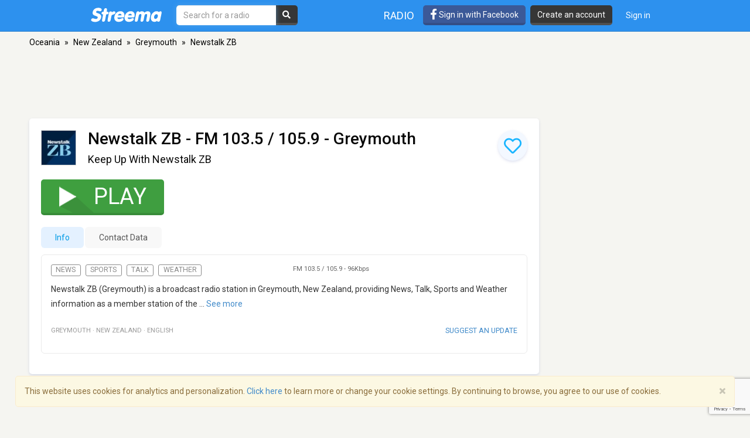

--- FILE ---
content_type: text/html; charset=utf-8
request_url: https://www.google.com/recaptcha/api2/anchor?ar=1&k=6LeCbKwfAAAAAGXbwG-wyQhhz9dxlXuTdtc_oCwI&co=aHR0cHM6Ly9zdHJlZW1hLmNvbTo0NDM.&hl=en&v=PoyoqOPhxBO7pBk68S4YbpHZ&size=invisible&anchor-ms=20000&execute-ms=30000&cb=nc0iknpappcm
body_size: 48649
content:
<!DOCTYPE HTML><html dir="ltr" lang="en"><head><meta http-equiv="Content-Type" content="text/html; charset=UTF-8">
<meta http-equiv="X-UA-Compatible" content="IE=edge">
<title>reCAPTCHA</title>
<style type="text/css">
/* cyrillic-ext */
@font-face {
  font-family: 'Roboto';
  font-style: normal;
  font-weight: 400;
  font-stretch: 100%;
  src: url(//fonts.gstatic.com/s/roboto/v48/KFO7CnqEu92Fr1ME7kSn66aGLdTylUAMa3GUBHMdazTgWw.woff2) format('woff2');
  unicode-range: U+0460-052F, U+1C80-1C8A, U+20B4, U+2DE0-2DFF, U+A640-A69F, U+FE2E-FE2F;
}
/* cyrillic */
@font-face {
  font-family: 'Roboto';
  font-style: normal;
  font-weight: 400;
  font-stretch: 100%;
  src: url(//fonts.gstatic.com/s/roboto/v48/KFO7CnqEu92Fr1ME7kSn66aGLdTylUAMa3iUBHMdazTgWw.woff2) format('woff2');
  unicode-range: U+0301, U+0400-045F, U+0490-0491, U+04B0-04B1, U+2116;
}
/* greek-ext */
@font-face {
  font-family: 'Roboto';
  font-style: normal;
  font-weight: 400;
  font-stretch: 100%;
  src: url(//fonts.gstatic.com/s/roboto/v48/KFO7CnqEu92Fr1ME7kSn66aGLdTylUAMa3CUBHMdazTgWw.woff2) format('woff2');
  unicode-range: U+1F00-1FFF;
}
/* greek */
@font-face {
  font-family: 'Roboto';
  font-style: normal;
  font-weight: 400;
  font-stretch: 100%;
  src: url(//fonts.gstatic.com/s/roboto/v48/KFO7CnqEu92Fr1ME7kSn66aGLdTylUAMa3-UBHMdazTgWw.woff2) format('woff2');
  unicode-range: U+0370-0377, U+037A-037F, U+0384-038A, U+038C, U+038E-03A1, U+03A3-03FF;
}
/* math */
@font-face {
  font-family: 'Roboto';
  font-style: normal;
  font-weight: 400;
  font-stretch: 100%;
  src: url(//fonts.gstatic.com/s/roboto/v48/KFO7CnqEu92Fr1ME7kSn66aGLdTylUAMawCUBHMdazTgWw.woff2) format('woff2');
  unicode-range: U+0302-0303, U+0305, U+0307-0308, U+0310, U+0312, U+0315, U+031A, U+0326-0327, U+032C, U+032F-0330, U+0332-0333, U+0338, U+033A, U+0346, U+034D, U+0391-03A1, U+03A3-03A9, U+03B1-03C9, U+03D1, U+03D5-03D6, U+03F0-03F1, U+03F4-03F5, U+2016-2017, U+2034-2038, U+203C, U+2040, U+2043, U+2047, U+2050, U+2057, U+205F, U+2070-2071, U+2074-208E, U+2090-209C, U+20D0-20DC, U+20E1, U+20E5-20EF, U+2100-2112, U+2114-2115, U+2117-2121, U+2123-214F, U+2190, U+2192, U+2194-21AE, U+21B0-21E5, U+21F1-21F2, U+21F4-2211, U+2213-2214, U+2216-22FF, U+2308-230B, U+2310, U+2319, U+231C-2321, U+2336-237A, U+237C, U+2395, U+239B-23B7, U+23D0, U+23DC-23E1, U+2474-2475, U+25AF, U+25B3, U+25B7, U+25BD, U+25C1, U+25CA, U+25CC, U+25FB, U+266D-266F, U+27C0-27FF, U+2900-2AFF, U+2B0E-2B11, U+2B30-2B4C, U+2BFE, U+3030, U+FF5B, U+FF5D, U+1D400-1D7FF, U+1EE00-1EEFF;
}
/* symbols */
@font-face {
  font-family: 'Roboto';
  font-style: normal;
  font-weight: 400;
  font-stretch: 100%;
  src: url(//fonts.gstatic.com/s/roboto/v48/KFO7CnqEu92Fr1ME7kSn66aGLdTylUAMaxKUBHMdazTgWw.woff2) format('woff2');
  unicode-range: U+0001-000C, U+000E-001F, U+007F-009F, U+20DD-20E0, U+20E2-20E4, U+2150-218F, U+2190, U+2192, U+2194-2199, U+21AF, U+21E6-21F0, U+21F3, U+2218-2219, U+2299, U+22C4-22C6, U+2300-243F, U+2440-244A, U+2460-24FF, U+25A0-27BF, U+2800-28FF, U+2921-2922, U+2981, U+29BF, U+29EB, U+2B00-2BFF, U+4DC0-4DFF, U+FFF9-FFFB, U+10140-1018E, U+10190-1019C, U+101A0, U+101D0-101FD, U+102E0-102FB, U+10E60-10E7E, U+1D2C0-1D2D3, U+1D2E0-1D37F, U+1F000-1F0FF, U+1F100-1F1AD, U+1F1E6-1F1FF, U+1F30D-1F30F, U+1F315, U+1F31C, U+1F31E, U+1F320-1F32C, U+1F336, U+1F378, U+1F37D, U+1F382, U+1F393-1F39F, U+1F3A7-1F3A8, U+1F3AC-1F3AF, U+1F3C2, U+1F3C4-1F3C6, U+1F3CA-1F3CE, U+1F3D4-1F3E0, U+1F3ED, U+1F3F1-1F3F3, U+1F3F5-1F3F7, U+1F408, U+1F415, U+1F41F, U+1F426, U+1F43F, U+1F441-1F442, U+1F444, U+1F446-1F449, U+1F44C-1F44E, U+1F453, U+1F46A, U+1F47D, U+1F4A3, U+1F4B0, U+1F4B3, U+1F4B9, U+1F4BB, U+1F4BF, U+1F4C8-1F4CB, U+1F4D6, U+1F4DA, U+1F4DF, U+1F4E3-1F4E6, U+1F4EA-1F4ED, U+1F4F7, U+1F4F9-1F4FB, U+1F4FD-1F4FE, U+1F503, U+1F507-1F50B, U+1F50D, U+1F512-1F513, U+1F53E-1F54A, U+1F54F-1F5FA, U+1F610, U+1F650-1F67F, U+1F687, U+1F68D, U+1F691, U+1F694, U+1F698, U+1F6AD, U+1F6B2, U+1F6B9-1F6BA, U+1F6BC, U+1F6C6-1F6CF, U+1F6D3-1F6D7, U+1F6E0-1F6EA, U+1F6F0-1F6F3, U+1F6F7-1F6FC, U+1F700-1F7FF, U+1F800-1F80B, U+1F810-1F847, U+1F850-1F859, U+1F860-1F887, U+1F890-1F8AD, U+1F8B0-1F8BB, U+1F8C0-1F8C1, U+1F900-1F90B, U+1F93B, U+1F946, U+1F984, U+1F996, U+1F9E9, U+1FA00-1FA6F, U+1FA70-1FA7C, U+1FA80-1FA89, U+1FA8F-1FAC6, U+1FACE-1FADC, U+1FADF-1FAE9, U+1FAF0-1FAF8, U+1FB00-1FBFF;
}
/* vietnamese */
@font-face {
  font-family: 'Roboto';
  font-style: normal;
  font-weight: 400;
  font-stretch: 100%;
  src: url(//fonts.gstatic.com/s/roboto/v48/KFO7CnqEu92Fr1ME7kSn66aGLdTylUAMa3OUBHMdazTgWw.woff2) format('woff2');
  unicode-range: U+0102-0103, U+0110-0111, U+0128-0129, U+0168-0169, U+01A0-01A1, U+01AF-01B0, U+0300-0301, U+0303-0304, U+0308-0309, U+0323, U+0329, U+1EA0-1EF9, U+20AB;
}
/* latin-ext */
@font-face {
  font-family: 'Roboto';
  font-style: normal;
  font-weight: 400;
  font-stretch: 100%;
  src: url(//fonts.gstatic.com/s/roboto/v48/KFO7CnqEu92Fr1ME7kSn66aGLdTylUAMa3KUBHMdazTgWw.woff2) format('woff2');
  unicode-range: U+0100-02BA, U+02BD-02C5, U+02C7-02CC, U+02CE-02D7, U+02DD-02FF, U+0304, U+0308, U+0329, U+1D00-1DBF, U+1E00-1E9F, U+1EF2-1EFF, U+2020, U+20A0-20AB, U+20AD-20C0, U+2113, U+2C60-2C7F, U+A720-A7FF;
}
/* latin */
@font-face {
  font-family: 'Roboto';
  font-style: normal;
  font-weight: 400;
  font-stretch: 100%;
  src: url(//fonts.gstatic.com/s/roboto/v48/KFO7CnqEu92Fr1ME7kSn66aGLdTylUAMa3yUBHMdazQ.woff2) format('woff2');
  unicode-range: U+0000-00FF, U+0131, U+0152-0153, U+02BB-02BC, U+02C6, U+02DA, U+02DC, U+0304, U+0308, U+0329, U+2000-206F, U+20AC, U+2122, U+2191, U+2193, U+2212, U+2215, U+FEFF, U+FFFD;
}
/* cyrillic-ext */
@font-face {
  font-family: 'Roboto';
  font-style: normal;
  font-weight: 500;
  font-stretch: 100%;
  src: url(//fonts.gstatic.com/s/roboto/v48/KFO7CnqEu92Fr1ME7kSn66aGLdTylUAMa3GUBHMdazTgWw.woff2) format('woff2');
  unicode-range: U+0460-052F, U+1C80-1C8A, U+20B4, U+2DE0-2DFF, U+A640-A69F, U+FE2E-FE2F;
}
/* cyrillic */
@font-face {
  font-family: 'Roboto';
  font-style: normal;
  font-weight: 500;
  font-stretch: 100%;
  src: url(//fonts.gstatic.com/s/roboto/v48/KFO7CnqEu92Fr1ME7kSn66aGLdTylUAMa3iUBHMdazTgWw.woff2) format('woff2');
  unicode-range: U+0301, U+0400-045F, U+0490-0491, U+04B0-04B1, U+2116;
}
/* greek-ext */
@font-face {
  font-family: 'Roboto';
  font-style: normal;
  font-weight: 500;
  font-stretch: 100%;
  src: url(//fonts.gstatic.com/s/roboto/v48/KFO7CnqEu92Fr1ME7kSn66aGLdTylUAMa3CUBHMdazTgWw.woff2) format('woff2');
  unicode-range: U+1F00-1FFF;
}
/* greek */
@font-face {
  font-family: 'Roboto';
  font-style: normal;
  font-weight: 500;
  font-stretch: 100%;
  src: url(//fonts.gstatic.com/s/roboto/v48/KFO7CnqEu92Fr1ME7kSn66aGLdTylUAMa3-UBHMdazTgWw.woff2) format('woff2');
  unicode-range: U+0370-0377, U+037A-037F, U+0384-038A, U+038C, U+038E-03A1, U+03A3-03FF;
}
/* math */
@font-face {
  font-family: 'Roboto';
  font-style: normal;
  font-weight: 500;
  font-stretch: 100%;
  src: url(//fonts.gstatic.com/s/roboto/v48/KFO7CnqEu92Fr1ME7kSn66aGLdTylUAMawCUBHMdazTgWw.woff2) format('woff2');
  unicode-range: U+0302-0303, U+0305, U+0307-0308, U+0310, U+0312, U+0315, U+031A, U+0326-0327, U+032C, U+032F-0330, U+0332-0333, U+0338, U+033A, U+0346, U+034D, U+0391-03A1, U+03A3-03A9, U+03B1-03C9, U+03D1, U+03D5-03D6, U+03F0-03F1, U+03F4-03F5, U+2016-2017, U+2034-2038, U+203C, U+2040, U+2043, U+2047, U+2050, U+2057, U+205F, U+2070-2071, U+2074-208E, U+2090-209C, U+20D0-20DC, U+20E1, U+20E5-20EF, U+2100-2112, U+2114-2115, U+2117-2121, U+2123-214F, U+2190, U+2192, U+2194-21AE, U+21B0-21E5, U+21F1-21F2, U+21F4-2211, U+2213-2214, U+2216-22FF, U+2308-230B, U+2310, U+2319, U+231C-2321, U+2336-237A, U+237C, U+2395, U+239B-23B7, U+23D0, U+23DC-23E1, U+2474-2475, U+25AF, U+25B3, U+25B7, U+25BD, U+25C1, U+25CA, U+25CC, U+25FB, U+266D-266F, U+27C0-27FF, U+2900-2AFF, U+2B0E-2B11, U+2B30-2B4C, U+2BFE, U+3030, U+FF5B, U+FF5D, U+1D400-1D7FF, U+1EE00-1EEFF;
}
/* symbols */
@font-face {
  font-family: 'Roboto';
  font-style: normal;
  font-weight: 500;
  font-stretch: 100%;
  src: url(//fonts.gstatic.com/s/roboto/v48/KFO7CnqEu92Fr1ME7kSn66aGLdTylUAMaxKUBHMdazTgWw.woff2) format('woff2');
  unicode-range: U+0001-000C, U+000E-001F, U+007F-009F, U+20DD-20E0, U+20E2-20E4, U+2150-218F, U+2190, U+2192, U+2194-2199, U+21AF, U+21E6-21F0, U+21F3, U+2218-2219, U+2299, U+22C4-22C6, U+2300-243F, U+2440-244A, U+2460-24FF, U+25A0-27BF, U+2800-28FF, U+2921-2922, U+2981, U+29BF, U+29EB, U+2B00-2BFF, U+4DC0-4DFF, U+FFF9-FFFB, U+10140-1018E, U+10190-1019C, U+101A0, U+101D0-101FD, U+102E0-102FB, U+10E60-10E7E, U+1D2C0-1D2D3, U+1D2E0-1D37F, U+1F000-1F0FF, U+1F100-1F1AD, U+1F1E6-1F1FF, U+1F30D-1F30F, U+1F315, U+1F31C, U+1F31E, U+1F320-1F32C, U+1F336, U+1F378, U+1F37D, U+1F382, U+1F393-1F39F, U+1F3A7-1F3A8, U+1F3AC-1F3AF, U+1F3C2, U+1F3C4-1F3C6, U+1F3CA-1F3CE, U+1F3D4-1F3E0, U+1F3ED, U+1F3F1-1F3F3, U+1F3F5-1F3F7, U+1F408, U+1F415, U+1F41F, U+1F426, U+1F43F, U+1F441-1F442, U+1F444, U+1F446-1F449, U+1F44C-1F44E, U+1F453, U+1F46A, U+1F47D, U+1F4A3, U+1F4B0, U+1F4B3, U+1F4B9, U+1F4BB, U+1F4BF, U+1F4C8-1F4CB, U+1F4D6, U+1F4DA, U+1F4DF, U+1F4E3-1F4E6, U+1F4EA-1F4ED, U+1F4F7, U+1F4F9-1F4FB, U+1F4FD-1F4FE, U+1F503, U+1F507-1F50B, U+1F50D, U+1F512-1F513, U+1F53E-1F54A, U+1F54F-1F5FA, U+1F610, U+1F650-1F67F, U+1F687, U+1F68D, U+1F691, U+1F694, U+1F698, U+1F6AD, U+1F6B2, U+1F6B9-1F6BA, U+1F6BC, U+1F6C6-1F6CF, U+1F6D3-1F6D7, U+1F6E0-1F6EA, U+1F6F0-1F6F3, U+1F6F7-1F6FC, U+1F700-1F7FF, U+1F800-1F80B, U+1F810-1F847, U+1F850-1F859, U+1F860-1F887, U+1F890-1F8AD, U+1F8B0-1F8BB, U+1F8C0-1F8C1, U+1F900-1F90B, U+1F93B, U+1F946, U+1F984, U+1F996, U+1F9E9, U+1FA00-1FA6F, U+1FA70-1FA7C, U+1FA80-1FA89, U+1FA8F-1FAC6, U+1FACE-1FADC, U+1FADF-1FAE9, U+1FAF0-1FAF8, U+1FB00-1FBFF;
}
/* vietnamese */
@font-face {
  font-family: 'Roboto';
  font-style: normal;
  font-weight: 500;
  font-stretch: 100%;
  src: url(//fonts.gstatic.com/s/roboto/v48/KFO7CnqEu92Fr1ME7kSn66aGLdTylUAMa3OUBHMdazTgWw.woff2) format('woff2');
  unicode-range: U+0102-0103, U+0110-0111, U+0128-0129, U+0168-0169, U+01A0-01A1, U+01AF-01B0, U+0300-0301, U+0303-0304, U+0308-0309, U+0323, U+0329, U+1EA0-1EF9, U+20AB;
}
/* latin-ext */
@font-face {
  font-family: 'Roboto';
  font-style: normal;
  font-weight: 500;
  font-stretch: 100%;
  src: url(//fonts.gstatic.com/s/roboto/v48/KFO7CnqEu92Fr1ME7kSn66aGLdTylUAMa3KUBHMdazTgWw.woff2) format('woff2');
  unicode-range: U+0100-02BA, U+02BD-02C5, U+02C7-02CC, U+02CE-02D7, U+02DD-02FF, U+0304, U+0308, U+0329, U+1D00-1DBF, U+1E00-1E9F, U+1EF2-1EFF, U+2020, U+20A0-20AB, U+20AD-20C0, U+2113, U+2C60-2C7F, U+A720-A7FF;
}
/* latin */
@font-face {
  font-family: 'Roboto';
  font-style: normal;
  font-weight: 500;
  font-stretch: 100%;
  src: url(//fonts.gstatic.com/s/roboto/v48/KFO7CnqEu92Fr1ME7kSn66aGLdTylUAMa3yUBHMdazQ.woff2) format('woff2');
  unicode-range: U+0000-00FF, U+0131, U+0152-0153, U+02BB-02BC, U+02C6, U+02DA, U+02DC, U+0304, U+0308, U+0329, U+2000-206F, U+20AC, U+2122, U+2191, U+2193, U+2212, U+2215, U+FEFF, U+FFFD;
}
/* cyrillic-ext */
@font-face {
  font-family: 'Roboto';
  font-style: normal;
  font-weight: 900;
  font-stretch: 100%;
  src: url(//fonts.gstatic.com/s/roboto/v48/KFO7CnqEu92Fr1ME7kSn66aGLdTylUAMa3GUBHMdazTgWw.woff2) format('woff2');
  unicode-range: U+0460-052F, U+1C80-1C8A, U+20B4, U+2DE0-2DFF, U+A640-A69F, U+FE2E-FE2F;
}
/* cyrillic */
@font-face {
  font-family: 'Roboto';
  font-style: normal;
  font-weight: 900;
  font-stretch: 100%;
  src: url(//fonts.gstatic.com/s/roboto/v48/KFO7CnqEu92Fr1ME7kSn66aGLdTylUAMa3iUBHMdazTgWw.woff2) format('woff2');
  unicode-range: U+0301, U+0400-045F, U+0490-0491, U+04B0-04B1, U+2116;
}
/* greek-ext */
@font-face {
  font-family: 'Roboto';
  font-style: normal;
  font-weight: 900;
  font-stretch: 100%;
  src: url(//fonts.gstatic.com/s/roboto/v48/KFO7CnqEu92Fr1ME7kSn66aGLdTylUAMa3CUBHMdazTgWw.woff2) format('woff2');
  unicode-range: U+1F00-1FFF;
}
/* greek */
@font-face {
  font-family: 'Roboto';
  font-style: normal;
  font-weight: 900;
  font-stretch: 100%;
  src: url(//fonts.gstatic.com/s/roboto/v48/KFO7CnqEu92Fr1ME7kSn66aGLdTylUAMa3-UBHMdazTgWw.woff2) format('woff2');
  unicode-range: U+0370-0377, U+037A-037F, U+0384-038A, U+038C, U+038E-03A1, U+03A3-03FF;
}
/* math */
@font-face {
  font-family: 'Roboto';
  font-style: normal;
  font-weight: 900;
  font-stretch: 100%;
  src: url(//fonts.gstatic.com/s/roboto/v48/KFO7CnqEu92Fr1ME7kSn66aGLdTylUAMawCUBHMdazTgWw.woff2) format('woff2');
  unicode-range: U+0302-0303, U+0305, U+0307-0308, U+0310, U+0312, U+0315, U+031A, U+0326-0327, U+032C, U+032F-0330, U+0332-0333, U+0338, U+033A, U+0346, U+034D, U+0391-03A1, U+03A3-03A9, U+03B1-03C9, U+03D1, U+03D5-03D6, U+03F0-03F1, U+03F4-03F5, U+2016-2017, U+2034-2038, U+203C, U+2040, U+2043, U+2047, U+2050, U+2057, U+205F, U+2070-2071, U+2074-208E, U+2090-209C, U+20D0-20DC, U+20E1, U+20E5-20EF, U+2100-2112, U+2114-2115, U+2117-2121, U+2123-214F, U+2190, U+2192, U+2194-21AE, U+21B0-21E5, U+21F1-21F2, U+21F4-2211, U+2213-2214, U+2216-22FF, U+2308-230B, U+2310, U+2319, U+231C-2321, U+2336-237A, U+237C, U+2395, U+239B-23B7, U+23D0, U+23DC-23E1, U+2474-2475, U+25AF, U+25B3, U+25B7, U+25BD, U+25C1, U+25CA, U+25CC, U+25FB, U+266D-266F, U+27C0-27FF, U+2900-2AFF, U+2B0E-2B11, U+2B30-2B4C, U+2BFE, U+3030, U+FF5B, U+FF5D, U+1D400-1D7FF, U+1EE00-1EEFF;
}
/* symbols */
@font-face {
  font-family: 'Roboto';
  font-style: normal;
  font-weight: 900;
  font-stretch: 100%;
  src: url(//fonts.gstatic.com/s/roboto/v48/KFO7CnqEu92Fr1ME7kSn66aGLdTylUAMaxKUBHMdazTgWw.woff2) format('woff2');
  unicode-range: U+0001-000C, U+000E-001F, U+007F-009F, U+20DD-20E0, U+20E2-20E4, U+2150-218F, U+2190, U+2192, U+2194-2199, U+21AF, U+21E6-21F0, U+21F3, U+2218-2219, U+2299, U+22C4-22C6, U+2300-243F, U+2440-244A, U+2460-24FF, U+25A0-27BF, U+2800-28FF, U+2921-2922, U+2981, U+29BF, U+29EB, U+2B00-2BFF, U+4DC0-4DFF, U+FFF9-FFFB, U+10140-1018E, U+10190-1019C, U+101A0, U+101D0-101FD, U+102E0-102FB, U+10E60-10E7E, U+1D2C0-1D2D3, U+1D2E0-1D37F, U+1F000-1F0FF, U+1F100-1F1AD, U+1F1E6-1F1FF, U+1F30D-1F30F, U+1F315, U+1F31C, U+1F31E, U+1F320-1F32C, U+1F336, U+1F378, U+1F37D, U+1F382, U+1F393-1F39F, U+1F3A7-1F3A8, U+1F3AC-1F3AF, U+1F3C2, U+1F3C4-1F3C6, U+1F3CA-1F3CE, U+1F3D4-1F3E0, U+1F3ED, U+1F3F1-1F3F3, U+1F3F5-1F3F7, U+1F408, U+1F415, U+1F41F, U+1F426, U+1F43F, U+1F441-1F442, U+1F444, U+1F446-1F449, U+1F44C-1F44E, U+1F453, U+1F46A, U+1F47D, U+1F4A3, U+1F4B0, U+1F4B3, U+1F4B9, U+1F4BB, U+1F4BF, U+1F4C8-1F4CB, U+1F4D6, U+1F4DA, U+1F4DF, U+1F4E3-1F4E6, U+1F4EA-1F4ED, U+1F4F7, U+1F4F9-1F4FB, U+1F4FD-1F4FE, U+1F503, U+1F507-1F50B, U+1F50D, U+1F512-1F513, U+1F53E-1F54A, U+1F54F-1F5FA, U+1F610, U+1F650-1F67F, U+1F687, U+1F68D, U+1F691, U+1F694, U+1F698, U+1F6AD, U+1F6B2, U+1F6B9-1F6BA, U+1F6BC, U+1F6C6-1F6CF, U+1F6D3-1F6D7, U+1F6E0-1F6EA, U+1F6F0-1F6F3, U+1F6F7-1F6FC, U+1F700-1F7FF, U+1F800-1F80B, U+1F810-1F847, U+1F850-1F859, U+1F860-1F887, U+1F890-1F8AD, U+1F8B0-1F8BB, U+1F8C0-1F8C1, U+1F900-1F90B, U+1F93B, U+1F946, U+1F984, U+1F996, U+1F9E9, U+1FA00-1FA6F, U+1FA70-1FA7C, U+1FA80-1FA89, U+1FA8F-1FAC6, U+1FACE-1FADC, U+1FADF-1FAE9, U+1FAF0-1FAF8, U+1FB00-1FBFF;
}
/* vietnamese */
@font-face {
  font-family: 'Roboto';
  font-style: normal;
  font-weight: 900;
  font-stretch: 100%;
  src: url(//fonts.gstatic.com/s/roboto/v48/KFO7CnqEu92Fr1ME7kSn66aGLdTylUAMa3OUBHMdazTgWw.woff2) format('woff2');
  unicode-range: U+0102-0103, U+0110-0111, U+0128-0129, U+0168-0169, U+01A0-01A1, U+01AF-01B0, U+0300-0301, U+0303-0304, U+0308-0309, U+0323, U+0329, U+1EA0-1EF9, U+20AB;
}
/* latin-ext */
@font-face {
  font-family: 'Roboto';
  font-style: normal;
  font-weight: 900;
  font-stretch: 100%;
  src: url(//fonts.gstatic.com/s/roboto/v48/KFO7CnqEu92Fr1ME7kSn66aGLdTylUAMa3KUBHMdazTgWw.woff2) format('woff2');
  unicode-range: U+0100-02BA, U+02BD-02C5, U+02C7-02CC, U+02CE-02D7, U+02DD-02FF, U+0304, U+0308, U+0329, U+1D00-1DBF, U+1E00-1E9F, U+1EF2-1EFF, U+2020, U+20A0-20AB, U+20AD-20C0, U+2113, U+2C60-2C7F, U+A720-A7FF;
}
/* latin */
@font-face {
  font-family: 'Roboto';
  font-style: normal;
  font-weight: 900;
  font-stretch: 100%;
  src: url(//fonts.gstatic.com/s/roboto/v48/KFO7CnqEu92Fr1ME7kSn66aGLdTylUAMa3yUBHMdazQ.woff2) format('woff2');
  unicode-range: U+0000-00FF, U+0131, U+0152-0153, U+02BB-02BC, U+02C6, U+02DA, U+02DC, U+0304, U+0308, U+0329, U+2000-206F, U+20AC, U+2122, U+2191, U+2193, U+2212, U+2215, U+FEFF, U+FFFD;
}

</style>
<link rel="stylesheet" type="text/css" href="https://www.gstatic.com/recaptcha/releases/PoyoqOPhxBO7pBk68S4YbpHZ/styles__ltr.css">
<script nonce="K9E-nQrYnmX_jYkVDqrUuw" type="text/javascript">window['__recaptcha_api'] = 'https://www.google.com/recaptcha/api2/';</script>
<script type="text/javascript" src="https://www.gstatic.com/recaptcha/releases/PoyoqOPhxBO7pBk68S4YbpHZ/recaptcha__en.js" nonce="K9E-nQrYnmX_jYkVDqrUuw">
      
    </script></head>
<body><div id="rc-anchor-alert" class="rc-anchor-alert"></div>
<input type="hidden" id="recaptcha-token" value="[base64]">
<script type="text/javascript" nonce="K9E-nQrYnmX_jYkVDqrUuw">
      recaptcha.anchor.Main.init("[\x22ainput\x22,[\x22bgdata\x22,\x22\x22,\[base64]/[base64]/[base64]/[base64]/[base64]/[base64]/KGcoTywyNTMsTy5PKSxVRyhPLEMpKTpnKE8sMjUzLEMpLE8pKSxsKSksTykpfSxieT1mdW5jdGlvbihDLE8sdSxsKXtmb3IobD0odT1SKEMpLDApO08+MDtPLS0pbD1sPDw4fFooQyk7ZyhDLHUsbCl9LFVHPWZ1bmN0aW9uKEMsTyl7Qy5pLmxlbmd0aD4xMDQ/[base64]/[base64]/[base64]/[base64]/[base64]/[base64]/[base64]\\u003d\x22,\[base64]\x22,\x22wpoUeMKKM0deNsOUGMKIVMK9wppZwpxtfcODDn1vwoXCmcOkwqXDojh3W33CmzxTOsKJVHnCj1fDuVTCuMK8SsOGw4/CjcOtZ8O/e2PCosOWwrRew5QIaMOAwoXDuDXCk8K3cAF1wo4Bwr3CqSbDrijCtAsfwrNuKQ/CrcOGwrrDtMKedsOYwqbCtgbDrCJ9by7CvhsXQVpwwq/Cj8OEJMKfw4wcw7nCu3nCtMORLX7Cq8OGwq7CjFgnw6VDwrPCslfDpMORwqIPwpgyBj3DtDfCm8Kpw5Egw5TCqMKXwr7ChcKPGBg2wqvDhgJhLEPCv8K9NsOoIsKhwrVWWMK0L8Kpwr8EOFBhEDBUwp7DonLCgWQMB8O/dmHDgMKiOkDCjMK4KcOgw4ZTHE/CoT5seB7DgnBkwodgwofDr1Imw5QUKcKhTl46H8OXw4QpwphMWjZkGMO/[base64]/Dq8K5WVVhZ8KAwqELwqXDvyDDlX/DocKSwrA6ZBcud2o5woJiw4Iow6Rjw6JcCHESMVrChxszwr9Zwpdjw5vClcOHw6TDhQDCu8KwNSzDmDjDvMKpwppowrMoXzLCjcKrBAxeT1xuARTDm05Mw5PDkcOXHsOaScK0fxwxw4spwo/DucOcwpNYDsOBwrBcZcONw7Eww5cAByEnw57CqcO8wq3CtMKtfsOvw5kxwqPDusO+wpFhwpwVwo/Dq04dUhjDkMKUVcK1w5tNdsOpSsK7QiPDmsOkCk8+wovCqcKtecKtI3XDnx/Cl8KZVcK3EMOLRsOiwqkyw63DgXBaw6A3b8OAw4LDi8OKdhYyw73CrsO7fMKpY143wqp8asOOwqtyHsKjCMOGwqAfw4fCgGERK8K1JMKqD3/[base64]/[base64]/wovDrMO+w7TCngrClFjDqcOmwrABwpnCssKqf2VMQMKuw6TDmlrDjQjCsDXCmcKOEypLIUUvbG8Aw7sPw4VLwozCrcKKwqREw7bDrUTCrlfDkSloFsKCEU5nM8K4JMKFwpPDlMKzW3J2w6HDj8KuwpRgw4fDiMK/[base64]/[base64]/wqXDvVPCosK7w6PCoV3DonloMi/DmcOLw5YTw6TDqGrCqsO/U8KnG8Kcw6bDh8Oew7JQwrTChx7Ct8Kdw6/CiEPCv8OoBMOzPsOUQC7CrMK4UsK6EHx2woZkw4PDsnjDv8O6w4JswpIGe3Ncw5zDiMOdw4nDq8OawrPDusKuw6oWwqZFE8KfZsOzw5/[base64]/wp3Cn8K8TMO9w6zDukLCn0LChsK2CMKAMxoEw4bDgcKTwrDCjBtiw6/CjsKnw4ocMcOXN8OeDsO6AC5YR8Ohw4XCp2gOS8OpblgCdSXCi0XDlcKnOmRFw5vDjkJ0woReMAzDhwJhw4rDqBDDoAs4XmoRw7nCmxgnW8O4wptXwpLCvH9Yw7jCvwUtWsOrZ8OMEcOSTsKAWRvDowd5w7vCoTvDuhNjZcKBw7UIw4/DpcOdfsOuGVLDscOwYsOcUsK+w7fDgsO1OlRXLMOww4HCly7ClWEcwqZsesKGwq3Dt8OoFSRdfMOfw4TCrWs0QsKHw5zCi2XDtcOcw6h3UUFlwpDCjlTCqsORw5IewqbDg8K/wpnDkE58RUjCk8OMCsKiw5zDscKRw74Fwo3CjsO0ES7DhcKqdhjCu8KIWy3DqyHCvcOaWRjCvz7DpcKow6t1I8OLWMKcI8KGKR/[base64]/DtMKCwpdXWEbCq2PDmMK2bsKZZsOULsK/[base64]/CmTMhw7zCtwBbw6rDjmE4wqEYw49YClXCi8OsLsOnw7U+wo7CmsO/[base64]/CmDrDsMKxwpvDssObwpAqwrLCtidPDH9uwqQVJMKOPMKRCsOlwoZieBfCrV3DtS3DvcOWLB7DkcOnwq7Dth9Fwr/[base64]/DniVPYyQdwpZSd8KSIHhZwqrDpDlfBzvCjMKzXcOpwo4cw63CvcOxXcOlw6LDi8KMbBHDkcKgSsOKw5/[base64]/CkGZFAsKSw73CqsKBw6tSbVHChsKmc8O7BxvDqgHDkH/Cm8K3PxHDrCTCgkPCp8KAwqfCt2EqFmgcUSIZXMKAYMKWw7TCsX3DhGcgw6rCukVOHWLDvwfCj8OUw7PCizUtUsK+w61SwoFKw7/CvMKew65GYMKvHDhmwpBjw4fDkMKSdyhyeCcYw514wq0dwqbCs2vCqcKIwrkhOsK+w5jCrmfCqT3CrsKkQQjDtTF5L2PDm8K6bTc9IyPDnsOdWjV2TcOhw5pKHMOiw5bCjRPCkWFIw7taH2thwpgVWFXDl1TCgjHDvsOzw6LCswcXHwXCim4/w5bDgcKHbXpPP0/DqB4/dMKtwrbCoHfCqAzCh8O8wpjDgR3CrGXCocOuwrzDn8K1bsO9wqtFHmsOflLCiF7DpjZ/w5TCvcOLVRgIL8OZwo7CoGfCmQZXwprDk0N9VMKdI1vCrR7CjMK6BcOCJ2fCh8ObKsKuEcKRwoPDoWQrFxvCrU81wrxVwobDtMKWYsKeFcOXH8OLw63Dm8O5wrtiw6Elw67DpXDCvzM7XGlJw6ofwoTClT5fejw1cAs/[base64]/Dok/[base64]/CkURfwpkiwpwoQcKldjzDg8OGacOIwqUJZ8OVw4bDncKYHg7DicKcwrMIwqHCusOkT152EMKwwpTDrMKywrUnd3ppCGpmwo3Cr8KzwoTDv8KYWMOaAMOGwobDrcOhV2VvwoR/[base64]/[base64]/wozDt0nDusKSNVYqSUkgw6EpGl5jwqsdcMOzJEFTVQvDnMKRwr3CosK4wrs1w6NWwo4mdRnDtyXClcKlQi9EwoNSRcOjRcKCwrcbMMKWwooiw7d2GWEcw7Ukw7cWJMOda03CuTLCgAFdw6XCjcK9wr/Cm8Krw6XCjxzDpULDqMOea8K9wpXDhcKKM8KBwrHCnxhxw7ZLKcKfwowFwr1Dw5fCmsK9PsO3wrpEwo5YXW/[base64]/DsMKCbDbDl2zCrcOWNMOLwr57K0U7ZDbDpENfwoDDm29OfcOtwpbCosOfXjkGw7YmwoLDsD/[base64]/[base64]/Dp8OjwqdXZBEMw4Jmw6TDvFxlw4/[base64]/CtGTDpcKoQMK0wqVjPsOCHMObBcO5worDtCg8wrPCp8OZw6IZw6bDocOLw7bCo2/CpcOaw6JnLHDDrsKLZFxsVMObw5Y6w6QJFApAwq8mwrJRADfDhQ4ZJ8KTCMOXQMKJwoc7w48NwojDmmV3VVrCq1cJw6UpDShwDcKBw7XCshAUalHClkDCpMO5DMOpw7zChsObTz10BCFMeTTDi2XDr37DhAY/[base64]/DpsKgw63DhMKdw6bCjMKSdcOswqDDlAEHFMK+ZMKTwpkrw6PDjMOIfkbDiMKrGBPCqcO5dMOdD2R9w7DCiBzDhFPDnsKlw5fDtMKgfFZgO8Kow4JbWEBQw5/Dp38zZMKIw6fCmMKmAEfDiRF7Wz/[base64]/DnsKIw7tzdnTDhMO2wqnCiU/ClMK2ccKjw7PDl2LCtGTDi8OKw7fDuCRqMcK8J3XChSrCrcOSw7TCnkkgLGTDlzLDrsOvVcOow7LDoHnCkWzCvhdjw5bCnsKab0bCthUBZTPDpsOpXcKlFyrDoDzDkcKjfcKFMMOhw7jDuHATw4rDtMKXETo6w57Coh/[base64]/EcKVwpPDncOgw5Ejwp0Vwqt7Y2Y2Z8OPwollOMOEwqDCvMOZw6pXesO/DBQMwoY6QsKmw67DoyA1wpnCs0klwroywrTDm8OBwqXCn8KEw7/Do2pGwprCjAA0bgrCisK2w78QDUIwI1bClg3CnEJiwq5UwpPDinEBwrHCthXDnlbClMKwSAHDvnrDoS4/aDfCpsK3VmJ3w7nCuHbDjBvDp31hw53CksO0worDhHZTw7sqHcOYCsKww6/ChsODDMKtDcKYw5DDmsKFKsK5J8KVBcKxwp7CmsOEwp5QwonCp3wNw6x4w6NHw6gjw43DsDDDuULDv8KVwrPDg0M/wovCu8O4HXM8wqnDuV3DlCHDjX7DomhzwowXw4UYw7MrNydmAUxZI8O1JsOEwr5Vw7DCtVkwMWB/woTDqcOcN8KEBFcdw7zDlsKsw53Dm8O4wp4qw7vDlcOIJsK5w67Cs8OPaksKwoDCjijCuhbCpkPClRPCrnnCrV4EQ0EVwpVhwrbDv1Z4woXDo8Ozw57DicOAwr9Zwp51FMO7wrpWNUINwqN7fsOPw7Znw7M8Mnssw4wcJhLCqsO/ZCBqwr/[base64]/[base64]/DjmZpDzbDjEFYC8OKw7vDg2R9KsOnS8KpwqLCnFZHNB3ClsOhAiXDnDkHN8OOw6nDjcKCPAvCvD7ChsKiC8OtGmfDvcOYFMOiwpnDpwERwpvCi8O/[base64]/ecOnwqUKEMOCw6rCgsK4w4IScAMZwpDDggPChMKYQUhAHwnClG3DkScncg9Gw73DkjZtOsKVG8KCfyTDkMKOw7TDi0rDrcOYLhXDpsKmw7M5w6tPUBNqehHDrcOrOcOUWk1zMsKgwrhrwqzCoAzDrH0nw5TClsO/HcOHPVPDogtaw6hywrPDiMKPfU7Co3AkV8KEwq/CqcOdbcOPwrTCg33DkwxKYMKKcX4tXsKRUcK5wp8Yw58BwrbCsMKDw5jCsVgzw6LCnH5HYMOhwqoAKMKhPnMUQcOOw4bDtMOrw4vDpHfCkMKswp7CoHXDjWjDgzzDucKPJG3DhTzCgg7DqUJEwrJuw5BewrDDiiRDwqbCpFtTw57Dky/CoGzCsiHDo8Kww6I3w4PDl8KICDzCgXDDgzdAD2TDjMOOwrfCmMOQAsKCw6sXw4HDnhotw6HDp1tBYsOVw7fCnsK8R8KCw4Nvw5/DssK6XMOGwqvDuR/DhMOzESQdKVAswpvCiTbCrMKvwrJYw7XClcKHwpvCscKtwpsjJX0lwrQAw6FAPA5QWsKrLUzChElXVMOVwqA8w4JuwqjCny7Ci8K6D3/DnsK8wr1owro5AMOvwqzCiXlxAMKJwq1CSXrCpBEqw4rDtyTDvsKeBsKTEcKCMsOow5MRwrrCkcOVIMOXwq/CssO4VX88wpsnwrjDnsOiS8O5wpZWwrnDmsKowp0OQ3nCvMOWecO+OsO1cG9zw5BqeVFgwrPCncKLwrxpWsKIBsOObsKNwp/[base64]/DnxF4d8OUAsKmXsOfwoHCq8OBHU96TBvDs3cxKsO1LX3Co3sfw6vDsMO1FMOlw5/Do2HDp8KswrVSw7FRD8KAwqfDtsOZw5IPw4jDm8KCwp/[base64]/[base64]/[base64]/[base64]/[base64]/w6ANw54PGcK3CMKCwrnDucK5FDVcw47DnChmYGsiEcKKdmJQwoXDhgXChhVlE8KXZsKbMQvCrWXCiMOpw6vCuMK8w5ACAgDCjzNow4dvRg1WAcKUaBxLEF7DjyhZSxIFFVI+fQwkIBHDlBwFeMKQw6FXw6LCv8OaJsOHw5Axw4x9d1/CsMORwoZDA1HCsTBxwpDDvMKBDsKJwrNIE8KXwrvDlcOAw53DrxDCtMKHw4xTQR3DrMKOa8KGJ8K6YhdrYB5AIWzCpsKTw4nCpArDpsKDw6lwHcOFwqFIG8KZe8OqEMONAnzDom3DrMKcRE/DusOwPFRoCcO/CjlUTcOXHCLCvMK8w4gRw5vCpcK0wr86woQiwpXDh0LDjH7Dt8KyE8KwBT3Co8K+KUvCnMKfKcOZw6gRw7FKaHM8w7QYZFvCp8KmwonDpVlew7Zeb8KRPsOzBsKewosOF1NywqLDlsKCH8KnwqbChMOxWmdzScKPw7/DpcK1w7DCmcKmC03Cv8OXw7HCpmjDuCrCnzobSzrCmsOAwpIlPcK1w6MFMMONX8OXw5A4QHTCuy/CvHrDo0fDvsOaAwvDvAQKw7HDqy/[base64]/Cp1wGwogTwrnClDXDk8OfwohKwrXDvQ7DrzDDiUpyRcK9BHrCm1TDiSLCscO2w78Zw6PCmMOoGSLDsx5Bw71EXcOBK0vCtTsrGEjDmcKBAA9CwrY1w45bwqZWw5cwQcKqVcO7w4Edw5U7CMKsUMOQwrkIw6TDvlVFw51Qwp3DhcOkw5/CkAhuw7jCpMOjfsKPw6XCpsORw4U7RBQWA8Obb8OEKQgvwqcZFcOZwp7DsBMsXQPCgMKtwpNENMKcXnrDr8OQME16wpRXw4TDlEbCqnVSBD7CisKgN8KmwosCLiggGxwKf8KrwqN3Z8Oad8KpQTlYw5LDn8Kewo4kPWLCvT/DvMO2LQEhHcK2F0PDnHDCiTorRx0nwq3DtcKNwqfDgHXDpsOow5EgBcKHwr7CsR3Cm8OMX8KfwpxFEMK/[base64]/w6PCpjAeDCotwqcOCcOIDHLCqcO0w54pacKSOMKew4kcwp4IwqcEw4rClcKZTBfCjxvChcOMW8Kww4IPw4rCvMOVwqjDnCXCvX7DqCAWEcKZwrAnwq4Ww5J6XMObQcOowr3DpMOdfw/CvXHDlMOfw6DChGTCicKbwplHwoFpwqEYwqNjKsKDUl/CjsK3R1VSbsKVw6xbb3EVw60Nw7XDhUFBb8OTwpYpw7dEM8OpfcKswpfDkMKQN2DDvQDCvVjDvcOAC8K1woM7IyPCoDzCkcOXwpTCjsK8w7rDoU7CtsKRw5/[base64]/DvVw6wqvDiQHCgsOgBCBcUBXCpkXChXMXJHxDw4XCusKGwqDDtsKcE8OBBmQpw5l7w4dFw7TDtMOaw45dCsOmVHcgKcOTw4k/w4gNSylUw40xeMOVwo8FwpvCtMKOw6Epw4LDgsOCfMKICsK+RcKqw73DhMOKwrIbRAklU3YcDsK0w7PDoMOqwqTCocOqw7NmwocLK04NaRLCsB55woECPcOsw5vCpSPDncOecEDCjMKPwp/CmsKWHcO9w47DgcONw73ClmDCiDM2wqDCnMO4wrUkw70Uw47Cs8O4w5A5TMK6EMOWW8Ovw5PDiyBZVEVcwrXCiDVzwprCqsO5wps/[base64]/[base64]/LcO6wppWesObVwYrfQnCoT0jw4LDicKhw6xFwqQRJWVhIB3Cv0DDtMKVw6QgVEBMwrfDjT/DhHJlZSkrc8OzwpNpST9lG8KEw4vDuMOfBcKmw4AnBmMkH8Orw7QrHcKcw5fDjsOcAMOoLiB4wpHDuHDDhMODKD3CsMOtVXAzw4rDq3nDhWXDpWALwrc0wpkaw4NOwpbCgQbClgPDjipfw5cyw4A6w4/DpsK3wrPCnMOiPE3Do8O9eWlcwrN9wrg4wpd0w6wjDF9jw5PDtMO/w6vCv8K1wrlFKWpiw5RNIE7CvcO4wqfCvsKDwr1Zw4IWBQhEIwFITwx/w4FIwovCp8KcwpvCqBLDjcKLw6PDhyQ9w5Now4Jtw4/CjT3DvMKJw6rDoMOxw6PCsV8eTMK5ZcKIw59XccKiwrrDisO+BcOtRMKRwobChmZjw59Lw6DCncKrMsO0UknCqsOdw5Vtw6vDm8Oww7PDkVQ+w5vDusOQw40FwqjCtQhPwoB2XcOWwpfDlsKHGwDDpsOIwqM+Q8OXVcO5wprDi0bDrwoUwq/[base64]/DkTkDTxQDwojDq8O9w5Jgw5DDixPCqxDDqwIEwr7CmDzDgUHCqxohw4sWDU9ywpbDlQ3Ck8Olw7jCkg7DlMKXF8OsBMOnw4YKfzwJw40zw643bhPDoinDk1/DiBHChibCusK5BMKWw5VswrLCjlrDrcKawohswpPDgsOBCThqDMOdPcKqwoUGw6o/woU/[base64]/GMO6wpdPw45Rwo7DhynDoVxwIgw9w4nCpsOLfA4iwqbCoMK2w6PCpMOKfRLCnsK1c2DCgh/DnUHDvMOAw7DCsy5xwpAuXA5mBsKYJmPDhlQ9f1vDgsKSwqjDg8K/fQvDjcOYw4gJHsKbw7nDoMOBw6bCrcKUVcO9wpJcwrMSwqLCn8KJwo/DvcOHwovCicOTwqXCn2I9UljCgcKLG8O2dRQ0w4hbw6LCqcKHwoLClG/CpsKbw57ChQlEdn4pKw/CnVXDpsKFw4t6wrFCKMK9wqfDhMO8w5lzwqZZw5BHw7FKwoRcG8O4HcKvF8O3bcK6woQQMMKVeMOtwo/DtzzCjMO3BV7Cr8OOw6k6wqc7fhRKfRrCmzlFwrjDusOuRWRywrrCjjLCrToLXcOWRF0oPyIGa8KCQ2VcLcOzDsOVB1zDrcOTNFfDt8K/wosNYErCuMK7wovDn1LCt1rDumpWw7bCocKkH8OLWcKnT1zDqsOSP8O/wqnCn1DCjTVAwrDCnsOCw53Ch0/[base64]/w65sAsOXasKresK6wrbCpMO7woUOPsKGw64rEEfCniMMZUzDvgVAYsKBBsO1AS8pw6ZKwovDqsKBRsO3w5fCjcOVWcOwesOTe8K/w7PDtDTDuFwhawouwrfChsK2DcKDwpbCn8KNIFFCQGNPZ8OfFm/CgcKscGPCkzY6WsKFw6rDocOYw6RvdMKBFcK6wqVKw7V5QwnCqsOkw7bCusK0bRoGw7Q0w7DDisKbSsKGJcO2K8KrJ8KKIVoNwrV3eXojBB7CkEY/w7DDsSAPwoNIEjRWX8OCIMKgwrshP8KeITMawpUBQcOlwp4rRcONw7low4ZuLH/DrsOsw5JgKcK2w5ZNRsOJaRDCsWzCgE/CtATCpC3CsSlHTMOlN8OEwpcEKzwIHsKcwpDChyope8K7w74uLcKoNsKfwrYnwqUFwoQAw5/DtWjCosOkQMKqLsOuBAfDh8K3wqR/KUDDukhCw6NEwpHDvFw3w4k4T00ebV/CqRg6B8OJBMKAw69qYcOOw5PCucO2wq4HPSzCpsKyw5jDucKwQMKsXgg9bWE8wpALw5s/w6JgwpzClwPCrsK/w4g2w7xUHcOOOSHCuDkWwpLCpcO4wrXCoQnCmVc8c8KtVsKuD8OPTsKVL2HCgRMDFzkWSn3ClDd7wpTCjcOmHsOkw7IkQcKbMcKvNcKNSQhsTyJOOTfDjkoMwqZ8wrTDq3NPXMKew7/[base64]/[base64]/w5d7L8O6w7s1JzbDkz1SA2xrw402wqVGO8OQBWRDKcKtKUHDqlY7bMODw7wtw53CssOAa8OUw5jDn8K7wpEWGijCnMKkwoXCjFrCkXkuwowQw6tMw7rDq3fCpMO9AsK7w7Q/LcKVasKCwo9CAsOAw4NKw6vClsKNw6jCqQrCpXs9e8O5w6RnOgzCkcOKV8KgWsKfCS0rckrCrcOFfwQBWsKOVsKTw4xdCVzDjSYjCj5jwoN8w6M/[base64]/[base64]/DssKwwqQ1wo/[base64]/Cuw58woBbBQbCkMOjLcOICgfCojMQWRXDvn3CqsOKacO7CWgie33DlcOlwq3Dn3zCkQYCw7nDoCXCmcOOw43DrcKAS8OXw47Dr8O5RCoTYsK1w5TDkR5qw5PDvB7DncKBAHbDk391B28ww43Cln/CrsK5w4PDj050w5IFwo4uw7QlYkXCkwLDu8KdwpzCqMO0EcO5Z25QPS3DnMOOQkrCulNVwpzDtFZKwpIZRF1AcHNcwrDCiMKhDTIowrXCon1Kw5AiwoLCoMOkfwrDu8KhwpzCq0TCjgNHw6vCksKfLMKtwpDClcOIw75Ywp9MC8OkBcKmH8Owwp3CucKPw6/DmxjCg2HCr8KoRsK+wq3CmMKZS8K/[base64]/CpMKFw4jCo2nCmsKjM8OlLGdDMsKnBsOwwrnDl3zCqcKCGsKmbhnClcK+wpDDpsK0DRfCh8OnecKVwo4cwqnDt8KcwoTCocODVxDCqXHCqMKCw58zwpfCtsKJHjwYDnVtwprCoktYJi7Cnn5uwpbDr8Ojw50yI8Oow6t5wrxMwpwnay/Cs8Knwqh8TsKLwogPY8KkwrklwrrCkT1qFcK3wr3ClMOxw5VEwpfDhxLDl3csIjwZA2bDiMKrwpdDdhNCw7zCjcK9w47CsFzDg8OSAWpuwojDoUkXNsKKwrDDpcOhfcOcB8OjwpjCpFdPRyrDkjrDrsKOw6XDk3DDj8OWAhPDj8Klw4wBBFXDjG/CtAvDonPDvAp1wqvCjmwAcmQCasKyFQJbRHvCmMKiECVVBMOmS8Ojwp8iwrVHCcK5OWkOwrjCm8KXHSjDt8K8C8K4w4xpwp09IyhRw5PDqR7Dmh03w75Bw7FgdcOTw4QXNDnDgMOEaQ1rwoXCq8KNw4nDkMO1wo/DtUrCgUzCv0jDoTTDrsKtRELCh1kRPsKIw7B3w4rCl2HCkcOUPH7Dt2vDtsOzfMOdNsKewo/Cv0Q5w698wq9DLcKuw4gIwrvDgWHDlcK9EmzCrSQrZ8OIIn3DgxM4RkNcGsOpwrHCucK5wod/KXvCrcKmVR98w7IcTGPDgnTCk8KnYcK5TMODacKQw5TCrSvDmV/CpcKOw49Lw7hEP8KbwozCphjDpGrDv0nDnWPDoQbCvUrDtw0uYFnDi2Iraw17F8KfeCnDucKLwqLCpsKywppJw5ohw77DsUfCq2N0c8KPEz0JXg/[base64]/DojUbQcOQH0IMPMKsRsKeVX/DqcKpJsKSwrHDqMK3Eytnwq5+fA8qw5Bhw4bDkMOkw5HDohDDvcOlw6cIEMOHVRrDn8OScEMiwovCkXjDucKsMcKrAX5POT7DvsOqw4HDnHPCuiTDkMKfwpMaL8OPwpHCuT/CsCIXw5F0H8KUw7/[base64]/w7XDhV9iGibDp8OMI8KWwo3Dv8KLbMOmdsOTNn/DlMKqw5LCpCxYwpDDhcKYGcOmw5kJKMO0w7XCugJWEwUPwoo5Vj3Ch1VIwqHDk8O5wq5ywo3CksOuw4/CrsK9EmnCklTCuhrDm8KCw5tZZcKgd8O/w7dsAhTCok/[base64]/DucOTen9uaMOpwofDmxjDpiEgDUHCksOvwpMWwo5iO8K+w4LDu8KHwrbDlsONwrLCpMKGAcOewo3CkHLCicKhwoYjZMKANFVXwoLCmsO8w5XCmF7Dj2xXw6HCvlszw4Bow5zChsOILwfCsMOFw7xkw4TCtkEEAB/Djz3CqsKdw7HCh8OmDsK4wr4zAcOCw5XDksO6ZhfClUrCqzIJwp7DvzTCksKZKA9aHxDCh8O/[base64]/DrFxIDsK8wps8MBfDocOKwqJddyBNwrhTesKFUVXCrCJtwoLDviPCvjRncjdQECzDgFQrw4zDtsK0J0pYZcKuwo4WGcKww5TDvxMiNmxBcsKSYcO1wrXDqcOYw5cEwqrDv1LDhsKjwps5w4pGw68AYV/DtUs3w7rCvnPDtsKbVMK6wqYmwpXCpMKbS8O5ZcKCwoJIZw/CnixpKMKadMOfAsKBwoYPbkvCusO+CcKdw4fDvsOBwo8PeCpfw53DicKKCMOjw5YpbwjCowTCi8OzAMOrPGVXw6zCvMKwwrwmGsO0w4FnN8OywpBGGMKZwppBecKFOD82wpEZw47Cg8Krw5/[base64]/a0LCj37DihnDiDVFdsO9woUmw7zCvsKZw7vCnxHChWJwHiBbOCp0YcKoWzAuw47DkMK/[base64]/DmwbDiyvDiUNeWALChsKhwo7DncOeTzLDuDjCmWHCvCLDi8KqYcKiEcOTwo1BVsKKw6xQW8KLwoQJdsORwp1mX05bfTnChcO3L0HCgivCuDXDgB/DlBd0JcKtelccw4PDo8Oww4xuwqoOE8O9Qm3CowLClcKMw5RDRnvDtMOhwqkHQMO0wqXDjcK6Q8OlworCgQgZwojDoUV5ZsOawp/CncKQEcKYMMOew65RJsKww5p1JcO6wpvDqWbDgsKMNgXCuMKdYsKjAcKCw5/DlMOxQBrDusONw4/CocO9YsKcwqbCvsKew7FNw48ONxtHwpgCbwYVeiXCmGbCmMO2H8KtZ8OYw442JcOmFMOPw5sJwr/Dj8Oiw7nDsAfDgcONfsKRSGBgdhnDo8OqHsOZw5/DlMKWwqp9w77DnzJnAVDCsTIeAXQXI3lFw7A7TcOgwpdsLRnCjhLDncKZwpJXwp9NNsKULnbDrREJd8KxYwVXw5fCrMOXSMKUXFh7w4p0IF3CosOhR1/DtBpCw6/CpsKsw4wGwoTDm8KFcMOSa1LDhWXCksOWw5fCr3gSwq7DvcOjwq3DtBsIwqpWw7kED8KQYsOzwp/[base64]/[base64]/Dri7CrGRvw4QUM8K3IznCncOGw4/CsMKtbcK4C8KjOXttw5huwochNcOjw7vClHXDqC53MMKwEMOgwo3CtsKxw5nCrcK5w43DrcOcTsOnYSVweMOjDmXDt8KVw65Vem0wDEzCmcKvw4/Doxt7w5p7wrI0ehLCrsOHw7LCjsKAw71kNsKdwrPDmXXDo8OxAjAIw4XCuG0aRcOFw6gUw7c/V8KZOBxKW0Fsw5Z7w5rCgi0jw6vCusKSJXDDn8Ktw7vDu8ODwoHCvMKVwrZmwoN5w5/Dn3FSwrvDiQ8/w7zDrsO4wqJOw4TCgT4gwrTCjWrCicKKwpJXw4cLXcO5IQhnwoDDrx3CuVPDn0/DonTDusKuc3tcwqpZw5vCoSvDicO9w5UGw49tBsOdw47DosKiwofDvCQIwr3Ct8OrLDNGwqHCiiMPYWApwoXDjUxKTUrCiyvDgXbDh8Oew7TCl2HDoiDDm8KKCApywr/[base64]/[base64]/CtCbDkxfCs0fCnMONEcKiw7J4wrPCosO6KMOzDwMMW8KzQ018XcOKZcKWSMKqbsOvwpnCuTLChcKyw7fDm3HDrj8BVi3DknYSw79owrVkwqnCryrDkz/DhsOLKcK7wqJiwqDDkMKDw43DqXtEasKSAsKhw7DCmsKlJB1KKHHClWwgwpnDunl+w5XCi2zCtHZ/w4YRIGLCjcKlwrFzw7XDshM6LMKJWsOULsKaTj9HM8KodMOiw6Q/[base64]/[base64]/CvMK3w7gPw4k6w4kbT8KsUwBuwrbDrcOlwq/Cm8Olwo7Dv2rCgEjDn8ONwp9JwpfCk8OCEMKkwoRKcsOdw7jCj0M4DsK7woUUw6gbwpnDssO8woNCOcO8DcKCwqPCinnCmC3CiGJyFXgSJyvDh8KLAsOJWEYVHmbDsgFHUS1Ow6sVR3fDkXdNZF/DtTZlwoUtwpxyOcKVacOyw5TCvsOHW8Kkw4UFOBBCecKLwrHDn8OGwoZ5wpR9w47CscO0dsOOwplfe8Kuwo9cw6jCqMO7wo5gPMOCdsOOacOIw7Rnw5hQwo9zw47CgRQVw4rCncKSw5NUKMKJHibCqMKUWS7CjF/Cj8OswpDDszISw6vCm8O5R8OzYsKFwq0tWCBqw7bDnMO9wr0XZRbDi8KMwp3DhUsww7/CtcOLV0vDq8OKCCvCrsOcNDbCq1QcwrjDrBnDhG9lwrtEYsKDCXt7wr3CpsOUw5TDusK6w5bDqEZmMMKBw43CncOEOw5cw7zDtGxnwpbDmQ9gw6jDnMO8LFzDgCvCoMKUIV19w4/Cm8OVw5QVw4nCtMOewqxVw7TCsMKDcnFzfhFgFcKkw7PDskQyw6cWBlfDqMOUWcO+FcOiVAdpw4XDlBxFwqrCuTPDssOxw7w3fcOnwrl5YcOkaMKSw4URw4fDj8KOQQjCiMKBwq/DlMOcwrPCpsKsdBUgw5M+fGTDtsK9wpnCp8Ovw6LDmcOvwoHCo3DDglp7w6/DmMKIBVZTdgTCkg4qwpfDg8K/woXDhSzCpsKbw6gyw77CrsKXw7ZxVMO8w5jCqzbDmBbDiHp0LQ/CoXZnLyMlwrFtQsOvWgFZfgvCisOCw4J9w6Nrw5jDuh/DsWfDrMKZwrXCs8K5wq0UDsOqZMO0K0xxFMKTw4/CjhRWG0XDlcK3eV7CpsKGwrMiw7rDuAzCgC3Cjw3DiXXCnsKBFMO4CsKSCMOOP8KhSGgDw4IFwq9KQ8OwD8O7KhsJwq3ChcKdwq7DvDp2w4kpw4HCncKYwrgzR8OawpbCuxPCsX3DncOiw4ljEcKRwpg/wqvDisKgwpbDvlTCjBcvEMOzwopRR8KAE8KPSAhsQFdQw4DDrcKIcko1CsOQwogOwpAUw4kVfBJDWHcsFcKMZsOnwqnDksKfwr/CrnrDscOjIcO+CsK8EcKxwpHDmMKSw7jCnWHCvAgeFkFDRVfDvcOnT8OiLcKLeMK1wr48PEBMU3TCuw/[base64]/Cn2LDmcOVKyBBwptYWQXCmy0+HsOhRMOgwqvDtnHCpcKYw7fDnMOYeMOsGQjCpic8w7XDjmTCpMORw6dJw5bDoMKTGlnDlBBow5HDtiBuIxvDrMO1w5oJw73DiUdGAMK0wr02wqbDl8Khw6PCq3ERw6vCm8K/wqNVwpdcAMOsw5TCp8K8HMOlFcKqw73CvMK2w68Hw7vCmMKcw7dYK8K1I8ORdsOAw5LCp2TCkcOdACDDkU3Cmg4Rwp7CvMKaF8OewoM8w5toMAkBwrIEBcKHw4Y+NXQMwpQuwqLDvU3CksKSS18dw57CiRlpIMOlwqbDtcOHwonCqX7DtcOBfzZAwq/[base64]/[base64]/CgsKTw7kUwpLDtsOfw4vDlXbDrMKaw5LDtjXCmsOpw6DDs8OFF1zDocKrS8OPwo4uG8KrAsOYT8OUPkgSwoI8SMOUE2/[base64]/DssKuw4Y7IlxfQcOiwoXCj8KwOsOQQcKAw5pja8KMwpbDmsO1UQpcwpXCph1CLhglw4DDgsOTAsOOKjXCimw7wpsXNBbDuMORw5BUWAhDCsK0wpcSesKrP8KHwoI0w6xYaxnCg1Rbw5zDtcK3MEAiw7gmwpwGacKnwrnCvizDjsOmV8Olwp/CpDMoKT/Do8OIwrXDtnPDsTRkw5MVKE/CrcOPwokcH8OwKcOnH1dUw6jDoVsTw7pFfG/[base64]/DpsOHw7bCuA8SW8OkCB/CvVE2w603fFtf\x22],null,[\x22conf\x22,null,\x226LeCbKwfAAAAAGXbwG-wyQhhz9dxlXuTdtc_oCwI\x22,0,null,null,null,0,[21,125,63,73,95,87,41,43,42,83,102,105,109,121],[1017145,217],0,null,null,null,null,0,null,0,null,700,1,null,0,\[base64]/76lBhnEnQkZnOKMAhmv8xEZ\x22,0,0,null,null,1,null,0,1,null,null,null,0],\x22https://streema.com:443\x22,null,[3,1,1],null,null,null,1,3600,[\x22https://www.google.com/intl/en/policies/privacy/\x22,\x22https://www.google.com/intl/en/policies/terms/\x22],\x22sOs5mh/I2kXTO/weT3sKTSojk3HlqP+LOov655A1cBo\\u003d\x22,1,0,null,1,1769027791400,0,0,[106,191,132,217],null,[212,191,80],\x22RC-2mNg8BMQiyA80Q\x22,null,null,null,null,null,\x220dAFcWeA5vZ4rRrZX496cjqH7_L90DC2OLYFUI7KBmUwsUjUv_0vs6hlpoFhEMuMk07UNS9f90gM5_x2CtdakAO50AwKTqA2tdmQ\x22,1769110591436]");
    </script></body></html>

--- FILE ---
content_type: application/javascript; charset=utf-8
request_url: https://fundingchoicesmessages.google.com/f/AGSKWxUhcxCshMgkJ4uVKIWDf4Vbr0FBb521MQeU3mHM7Q9pg4b4PdV7giiqYFDiAQVdN9_DyaxYpEhLexRsexy36r3QxD_m-c4Gn04EjSY9PX8YZ6tNhGKpcWrffY0izLw6Nd1McOcVnkK6G69JdWp5Xsaxgj3SebNqcINmQTWJzdbazqkZzwCfRQrtedyG/_/ads_event./mainad./dblclickad./ad_counter_/adflash.
body_size: -1290
content:
window['b7219023-1ede-443e-af6c-347c9f85c46f'] = true;